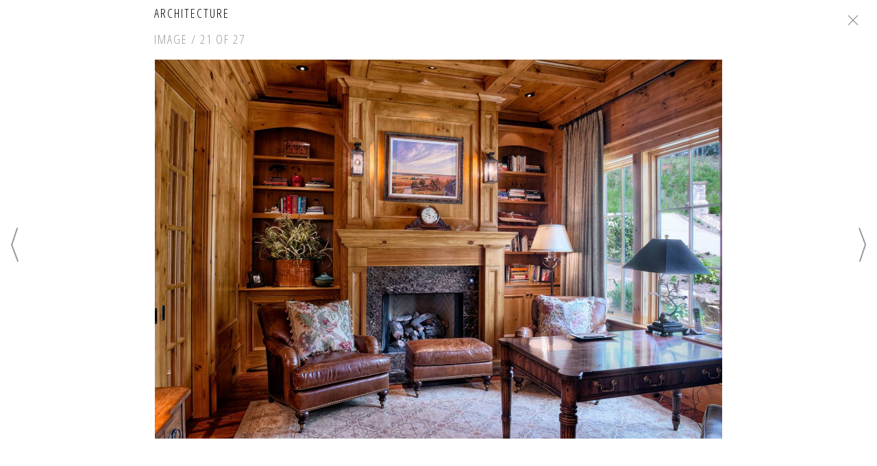

--- FILE ---
content_type: text/html; charset=UTF-8
request_url: https://www.tjgetz.com/architecture/25146/architecture/25146/
body_size: 20831
content:
<!DOCTYPE html><html><head><link rel='icon' type='image/png' href=''><link rel='canonical' href='https://www.tjgetz.com/architecture/25146/architecture/25146/'><title>Architecture</title><meta http-equiv='Content-Type' content='text/html; charset=UTF-8'><meta name='viewport' content='width=device-width, initial-scale=1.0, maximum-scale=1.0, user-scalable=no'><meta http-equiv='X-UA-Compatible' content='IE=EDGE'><meta name='robots' content='index, follow'><meta name='googlebot' content='index, follow'><meta property='og:type' content="website"><meta property='og:url' content='https://www.tjgetz.com/architecture/'><meta property='og:title' content="Architecture"><meta property='og:site_name' content=""><meta name="google-site-verification" content="pfpt003k8sfYY_igKpdj_wtKyqaOyAP4IF4Oy0I8LyE" /><link rel='stylesheet' type='text/css' href='//cms.l-media.net/_libraries/_l/_g.css?v=6120' /><script type='text/javascript' src='//cms.l-media.net/_libraries/_l/_g.js?v=1195'></script><script type='text/javascript' src='//cdn.l-media.net/_libraries/jquery/current/jquery.min.js'></script><script type='text/javascript' src='//cdn.l-media.net/_libraries/jquery/ui/current/jquery-ui.min.js'></script><link rel='stylesheet' type='text/css' href='//cdn.l-media.net/_libraries/jquery/ui/current/jquery-ui.min.css' /><script type='text/javascript' src='//cdn.l-media.net/_libraries/tether/current/js/tether.min.js'></script><link rel='stylesheet' type='text/css' href='//cdn.l-media.net/_libraries/tether/current/css/tether.min.css' /><script type='text/javascript' src='//cdn.l-media.net/_libraries/js/masonry.4.1.1.min.js'></script><script type='text/javascript' src='//cdn.l-media.net/_libraries/js/moment.min.js'></script><script type='text/javascript' src='//cdn.l-media.net/_libraries/js/jquery.lazyload.min.js'></script><script src='https://cdnjs.cloudflare.com/ajax/libs/popper.js/1.0.4/popper.js'></script><script type='text/javascript' src='//cdn.l-media.net/_libraries/bootstrap/current/js/bootstrap.min.js'></script><link rel='stylesheet' type='text/css' href='//cdn.l-media.net/_libraries/bootstrap/current/css/bootstrap.min.css' /><script type='text/javascript' src='//cdn.l-media.net/_libraries/slick/slick.min.js'></script><link rel='stylesheet' type='text/css' href='//cdn.l-media.net/_libraries/slick/slick.css' /><script type='text/javascript' src='//cdn.l-media.net/_libraries/flatpickr/new/flatpickr.min.js'></script><link rel='stylesheet' type='text/css' href='//cdn.l-media.net/_libraries/flatpickr/new/flatpickr.min.css' /><link rel='stylesheet' type='text/css' href='//cdn.l-media.net/_libraries/icons/icons.1.3.css'><link rel='stylesheet' type='text/css' href='//cdn.l-media.net/_libraries/fontawesome/5.14.0/css/all.min.css'><link rel='stylesheet' type='text/css' href='//cdn.l-media.net/_libraries/pixeden/7/pe-icon-7-stroke.css' /><link rel='stylesheet' type='text/css' href='//cdn.l-media.net/_libraries/pixeden/7/pe-icon-7-filled.css' /><link rel='stylesheet' type='text/css' href='//cdn.l-media.net/_libraries/pixeden/7/helper.css' /><script type='text/javascript' src='//cdn.l-media.net/_libraries/js/jquery.mousewheel.min.js'></script><script type='text/javascript' src='//cdn.l-media.net/_libraries/js/jquery.mCustomScrollbar.min.js'></script><link rel='stylesheet' type='text/css' href='//cdn.l-media.net/_libraries/css/jquery.mCustomScrollbar.min.css' /><script type='text/javascript' src='//web.l-media.net/1_0/js/_base.js?v=4150'></script><link id='base-css' type='text/css' rel='stylesheet' href='//web.l-media.net/1_0/css/_base.1.2.css?v=8707' onload='cssLoaded()' onerror='cssError()' /><script>
var cssRetryAttempt = parseInt(localStorage.getItem('cssRetryAttempt') || '0');
var maxRetries = 3;
var cssLoadTimeout;

function cssLoaded() {
  clearTimeout(cssLoadTimeout);
  console.log('CSS loaded successfully');
  document.documentElement.classList.add('css-loaded');
  localStorage.setItem('cssRetryAttempt', '0');
}

function cssError() {
  clearTimeout(cssLoadTimeout);
  console.error('CSS failed to load');
  
  if (cssRetryAttempt < maxRetries) {
    cssRetryAttempt++;
    localStorage.setItem('cssRetryAttempt', cssRetryAttempt.toString());
    console.log('Reloading page, attempt ' + cssRetryAttempt);
    
    // Add random parameter to avoid cache
    window.location.href = window.location.href.split('?')[0] + '?css_retry=' + Math.floor(Math.random() * 9000 + 1000);
  } else {
    // Reset counter but still mark as loaded to prevent endless loops
    console.error('Max CSS loading attempts reached');
    localStorage.setItem('cssRetryAttempt', '0');
    document.documentElement.classList.add('css-loaded');
    
    // Add minimal essential styling
    var fallbackStyles = document.createElement('style');
    fallbackStyles.textContent = '.l_web_section { display: block; position: relative; }';
    document.head.appendChild(fallbackStyles);
  }
}

// Safety timeout to prevent hanging
cssLoadTimeout = setTimeout(function() {
  if (!document.documentElement.classList.contains('css-loaded')) {
    console.warn('CSS loading timeout');
    cssError();
  }
}, 10000);
</script><link rel='stylesheet' type='text/css' href='//cdn.l-media.net/web/40/40.css?v=4084' /><script type='text/javascript' src='//cdn.l-media.net/web/40/40.js?v=3765'></script><script type='text/javascript' src='//use.typekit.net/vyb8oea.js'></script><script type='text/javascript'>try{Typekit.load();}catch(e){}</script><link href='//fonts.googleapis.com/css?family=Open+Sans:300italic,300,400italic,400' rel='stylesheet' type='text/css'>
<link href='//fonts.googleapis.com/css?family=Open+Sans+Condensed:700,300,300italic' rel='stylesheet' type='text/css'><!-- Google Tag Manager -->
<script>(function(w,d,s,l,i){w[l]=w[l]||[];w[l].push({'gtm.start':
new Date().getTime(),event:'gtm.js'});var f=d.getElementsByTagName(s)[0],
j=d.createElement(s),dl=l!='dataLayer'?'&l='+l:'';j.async=true;j.src=
'https://www.googletagmanager.com/gtm.js?id='+i+dl;f.parentNode.insertBefore(j,f);
})(window,document,'script','dataLayer','GTM-TR9H72V');</script>
<!-- End Google Tag Manager --></head><body class='l_web l_web_1_0 t_custom_1'><input id='l_web_version' type='hidden' value='1_0'><input id='l_web_token' type='hidden' value='ahAQyPe6ahy5eqadYsuHEdujEPedE6Yrubud'><input id='l_web_https' type='hidden' value='https://www.tjgetz.com'><input id='l_web_page_querystring' type='hidden' value='architecture'><input id='l_web_shop_live' type='hidden' value=''><input id='l_web_live' type='hidden' value='1'><input id='l_web_contact' type='hidden' value=''><div class='l_web_page l_web_page_1051 '><!-- Google Tag Manager (noscript) -->
<noscript><iframe src="https://www.googletagmanager.com/ns.html?id=GTM-TR9H72V"
height="0" width="0" style="display:none;visibility:hidden"></iframe></noscript>
<!-- End Google Tag Manager (noscript) --><section class='l_web_section l_web_section_4120 t_header'><section class='l_web_section l_web_section_4122 '><div class='container'><div class='l_web_section_row row'><div class='l_web_section_column col-12 '><div class='l_web_row l_web_row_level_1 l_web_row_4939 row align-items-center '><div class='l_web_column l_web_column_6694 col-4 col-md-2 t_header_logo'><a href='/'  ><div class='l_web_media' data-table-name='libraries_items' data-table-id='33668' data-hover='0' data-library-item-id='33668'><img src='//cdn.l-media.net/media/40/1069/33668-1069-l-e9ebUZE.png'></div></a></div><div class='l_web_column l_web_column_6695 col-8 col-md-10 t_header_menu'><div class='l_web_links clearfix'><div class='l_web_links_menus'><div class='l_web_links_menu_xl l_web_links_menu_links  d-none d-md-block'><ul class='l_web_links_menu_items l_web_links_menu_items_145'  data-web-menu-id='145'><li class='l_web_links_menu_items_item_145_829'><a href='javascript://' onclick="l_web_links_menu_dropdown('145','829','',false);">Portfolios <i class='fa fa-angle-down'></i></a><ul class='l_web_links_menu_items l_web_links_menu_items_145_829' style='display:none;' data-web-menu-id='145'><li class='l_web_links_menu_items_item_145_1062 l_web_links_menu_items_item_active'><a href='/architecture/' >Architecture</a></li><li class='l_web_links_menu_items_item_145_1063'><a href='/lifestyle/' >Lifestyle</a></li><li class='l_web_links_menu_items_item_145_1064'><a href='/portrait/' >Portrait</a></li><li class='l_web_links_menu_items_item_145_1065'><a href='/food/' >Food</a></li></ul></li><li class='l_web_links_menu_items_item_145_830'><a href='/clients/' >Clients</a></li><li class='l_web_links_menu_items_item_145_831'><a href='/testimonies/' >Testimonies</a></li><li class='l_web_links_menu_items_item_145_832'><a href='/blog/' >Blog</a></li><li class='l_web_links_menu_items_item_145_833'><a href='/about/' >About</a></li><li class='l_web_links_menu_items_item_145_834'><a href='/contact/' >Contact</a></li></ul></div><div class='l_web_links_menu_sm l_web_links_menu_slider d-md-none'><div class='l_web_slider_link'><a href='javascript://' onclick='l_web_slider();'>MENU <i class='icon-lines-three'></i></a></div></div></div></div></div></div></div></div></div></section></section><section class='l_web_section l_web_section_4137 '><div class='container'><div class='l_web_section_row row'><div class='l_web_section_column col-12 col-md-10 ml-auto mr-auto '><div class='l_web_row l_web_row_level_1 l_web_row_4968 row '><div class='l_web_column l_web_column_6734 col-12 t_hero'><div class='l_web_media' data-table-name='libraries_items' data-table-id='33680' data-hover='0' data-library-item-id='33680'><img src='//cdn.l-media.net/media/40/1069/33680-1069-l-67123zuWUjUH.jpg'></div></div></div></div></div></div></section><section class='l_web_section l_web_section_4138 '><div class='container'><div class='l_web_section_row row'><div class='l_web_section_column col-12 col-md-10 ml-auto mr-auto '><div class='l_web_row l_web_row_level_1 l_web_row_4969 row '><div class='l_web_column l_web_column_6735 col-12 '><div class='l_web_fullscreen_media l_gutter_10'><div class='l_web_fullscreen_media_header'><div class='container-fluid'><div class='row'><div class='col-1 col-sm-2'><div class='l_web_fullscreen_logo d-none d-md-block'></div></div><div class='col-10 col-sm-8'><div class='l_web_fullscreen_title'><h1>Architecture</h1><h2>Image / 21 of 27</h2></div></div><div class='col-1 col-sm-2'><div class='l_web_fullscreen_close'><a href='/architecture/architecture/'><i class='icon-close'></i></a></div></div></div></div></div><div class='l_web_fullscreen_media_body'><div class='container-fluid'><div class='row'><div class='col-1 col-sm-2'><table><tr><td><div class='l_web_fullscreen_previous'><a href='/architecture/25145/architecture/25145/'><i class='icon-large-bracket-left'></i></a></div></td></tr></table></div><div class='col-10 col-sm-8 text-center l_web_fullscreen_media_horizontal'><table><tr><td><img src='//cdn.l-media.net/media/40/1068/33661-1068-l-67123vaVeRy2.jpg' ></td></tr></table></div><div class='col-1 col-sm-2 text-right'><table><tr><td><div class='l_web_fullscreen_next'><a href='/architecture/25147/architecture/25147/'><i class='icon-large-bracket-right'></i></a></div></td></tr></table></div></div></div></div><div class='l_web_fullscreen_media_footer'><div class='container-fluid'><div class='row align-items-end'><div class='col-2 d-none d-sm-block'></div><div class='col-12 col-md-8'><div class='l_web_fullscreen_details'></div></div><div class='col-12 col-md-2'></div></div></div></div></div><script>if (!$('body').hasClass('l_web_fullscreen_body')) { $('body').addClass('l_web_fullscreen_body'); };</script></div></div></div></div></div></section><section class='l_web_section l_web_section_4121 t_footer'><section class='l_web_section l_web_section_5095 '><div class='container'><div class='l_web_section_row row'><div class='l_web_section_column col-12 col-md-10 ml-auto mr-auto '><div class='l_web_row l_web_row_level_1 l_web_row_4940 row '><div class='l_web_column l_web_column_6696 col-12 t_footer_top'><hr></div></div><div class='l_web_row l_web_row_level_1 l_web_row_4941 row '><div class='l_web_column l_web_column_6697 col-12 col-md-4 col-lg-3 t_footer_columns'><div class='l_web_row l_web_row_level_2 l_web_row_4942 row '><div class='l_web_column l_web_column_6698 col-12 '><h2>Newsletter</h2></div></div><div class='l_web_row l_web_row_level_2 l_web_row_4943 row '><div class='l_web_column l_web_column_6699 col-12 t_footer_newsletter'><div class='l_web_contacts_newsletter l_web_contacts_newsletter_6699 l_web_contacts_newsletter_inline clearfix'><input class='l_web_contacts_newsletter_contact_list_id' type='hidden' value='32'><div class='l_web_body clearfix'><div class='l_web_contacts_newsletter_input'><input class='l_web_contacts_newsletter_email' placeholder='email address'><div class='l_web_contacts_newsletter_spinner' style='display:none;'><i class='fa fa-circle-o-notch fa-spin'></i></div></div><div class='l_web_contacts_newsletter_button'><a href='javascript://' onclick="l_web_contacts_newsletter_signup('6699');">JOIN MAILING LIST</a></div><div class='l_web_contacts_newsletter_results'></div></div><div class='l_web_footer'><p>Join our newsletter for first look at new products, design tips and exclusive offers.</p></div></div></div></div></div><div class='l_web_column l_web_column_6701 col-12 col-md-4 col-lg-6 t_footer_columns t_footer_columns_middle'><div class='l_web_row l_web_row_level_2 l_web_row_4945 row '><div class='l_web_column l_web_column_6702 col-12 '><h2>Links</h2></div></div><div class='l_web_row l_web_row_level_2 l_web_row_4946 row '><div class='l_web_column l_web_column_6703 col-12 '><p>
<a href='https://www.tjgetz.com/architecture/'>Architecture</a><br>
<a href='https://www.tjgetz.com/lifestyle/'>Lifestyle</a><br>
<a href='https://www.tjgetz.com/portrait/'>Portrait</a><br>
<a href='https://www.tjgetz.com/food/'>Food</a><br>
<a href='https://www.tjgetz.com/testimonies/'>Testimonies</a><br>
<a href='https://www.tjgetz.com/blog/'>Blog</a><br>
<a href='https://www.tjgetz.com/about/'>About</a><br>
<a href='https://www.tjgetz.com/contact/'>Contact</a><br>
</p></div></div></div><div class='l_web_column l_web_column_6704 col-12 col-md-4 col-lg-3 t_footer_columns'><div class='l_web_row l_web_row_level_2 l_web_row_4947 row '><div class='l_web_column l_web_column_6705 col-12 '><h2>TJ Getz</h2></div></div><div class='l_web_row l_web_row_level_2 l_web_row_4948 row '><div class='l_web_column l_web_column_6706 col-12 '><p>TJ Getz is a Greenville based commercial photographer. We specialize in Architecture, Lifestyle, Portrait, and Food photography through North Carolina, South Carolina, and the world.</p>
<h6>&copy; 2026 TJ Getz</h6></div></div></div></div><div class='l_web_row l_web_row_level_1 l_web_row_4949 row '><div class='l_web_column l_web_column_6707 col-12 t_footer_l'><div class='l_web_l'><h6><a href='https://pubbl.io' target='_blank'>Powered by Pubbl.io</a></h6></div></div></div></div></div></div></section></section><div class='l_web_signin_popup_outer' style='display:none;'><table><tr><td><div class='l_web_signin_popup_inner'><div class='l_web_signin_close'><a href='javascript://' onclick='l_web_signin_close();'><i class='icon-close'></i></a></div><div class='l_web_header'><img src='' ></div><div class='l_web_body clearfix'><div class='l_web_signin' style='display:none;'><div class='l_web_signin_message'></div><div class='l_web_form_inputs'><label>Email Address</label><input id='l_web_signin_email' type='email'></div><div class='l_web_form_inputs'><label>Password</label><input id='l_web_signin_password' type='password'></div><div class='l_web_signin_rememberme clearfix'><input id='l_web_signin_rememberme' type='checkbox' checked><label>Remember Me</label></div><div class='l_web_form_button_outer clearfix'><div class='l_web_form_button'><a href='javascript://' onclick="l_web_signin();">Submit</a></div><div class='l_web_form_button_spinner'></div></div><div class='l_web_form_button_message'></div><div class='l_web_signin_forgotpassword_link'><a href='javascript://' onclick="l_web_signin_get('forgotpassword','');">Forgot Password?</a></div><div class='l_web_signin_switch_links'>Not a member? <a href='javascript://' onclick="l_web_signin_get('register','');">Register</a></div></div><div class='l_web_signin_forgotpassword' style='display:none;'><div class='l_web_form_inputs'><label>Email Address</label><input id='l_web_signin_forgotpassword_email' type='email'></div><div class='l_web_form_button_outer clearfix'><div class='l_web_form_button'><a href='javascript://' onclick="l_web_signin_forgotpassword();">Submit</a></div><div class='l_web_form_button_spinner'></div></div><div class='l_web_form_button_message'></div><div class='l_web_signin_switch_links'>Back To <a href='javascript://' onclick="l_web_signin_get('signin','');">Sign In</a></div></div><div class='l_web_signin_register' style='display:none;'><div class='l_web_signin_message'></div><div class='row'><div class='col-lg-6 col-md-6 col-sm-6 col-xs-12'><div class='l_web_form_inputs'><label>First Name</label><input id='l_web_signin_register_name_first' type='text'></div></div><div class='col-lg-6 col-md-6 col-sm-6 col-xs-12'><div class='l_web_form_inputs'><label>Last Name</label><input id='l_web_signin_register_name_last' type='text'></div></div></div><div class='l_web_form_inputs'><label>Email Address</label><input id='l_web_signin_register_signin_email' type='email'></div><div class='row'><div class='col-lg-6 col-md-6 col-sm-6 col-xs-12'><div class='l_web_form_inputs'><label>Password</label><input id='l_web_signin_register_signin_password' type='password'></div></div><div class='col-lg-6 col-md-6 col-sm-6 col-xs-12'><div class='l_web_form_inputs'><label>Confirm Password</label><input id='l_web_signin_register_signin_confirm_password' type='password'></div></div></div><div class='l_web_signin_rememberme clearfix'><input id='l_web_signin_rememberme' type='checkbox' checked><label>Remember Me</label></div><div class='row'><div class='col-lg-6 col-md-6 col-sm-6 col-xs-12'><div class='l_web_form_inputs'><label>Type of User</label><select id='l_web_signin_register_wedding_role'><option></option><option value='Bride'>Bride</option><option value='Groom'>Groom</option><option value='Mother of Bride'>Mother of Bride</option><option value='Bridesmaid'>Bridesmaid</option><option value='Business'>Business</option><option value='Other'>Other</option></select></div></div></div><div class='l_web_signin_register_newsletters clearfix'><input id='l_web_signin_register_newsletters' type='checkbox'><label>Sign-Up for Newsletters?</label></div><div class='l_web_form_button_outer clearfix'><div class='l_web_form_button'><a href='javascript://' onclick="l_web_signin_register_media_1();">Register</a></div><div class='l_web_form_button_spinner'></div></div><div class='l_web_form_button_message'></div><div class='l_web_signin_switch_links'>Already a Member? <a href='javascript://' onclick="l_web_signin_get('signin','');">Sign In</a></div></div></div></div></td></tr></table></div></div><div class='l_web_slider l_web_slider_right' style='display:none;'><div class='l_web_links_menus'><div class='l_web_links_menu_xl l_web_links_menu_links '><ul class='l_web_links_menu_items l_web_links_menu_items_145'  data-web-menu-id='145'><li class='l_web_links_menu_items_item_145_829'><a href='javascript://' onclick="l_web_links_menu_dropdown('145','829','',false);">Portfolios <i class='fa fa-angle-down'></i></a><ul class='l_web_links_menu_items l_web_links_menu_items_145_829' style='display:none;' data-web-menu-id='145'><li class='l_web_links_menu_items_item_145_1062 l_web_links_menu_items_item_active'><a href='/architecture/' >Architecture</a></li><li class='l_web_links_menu_items_item_145_1063'><a href='/lifestyle/' >Lifestyle</a></li><li class='l_web_links_menu_items_item_145_1064'><a href='/portrait/' >Portrait</a></li><li class='l_web_links_menu_items_item_145_1065'><a href='/food/' >Food</a></li></ul></li><li class='l_web_links_menu_items_item_145_830'><a href='/clients/' >Clients</a></li><li class='l_web_links_menu_items_item_145_831'><a href='/testimonies/' >Testimonies</a></li><li class='l_web_links_menu_items_item_145_832'><a href='/blog/' >Blog</a></li><li class='l_web_links_menu_items_item_145_833'><a href='/about/' >About</a></li><li class='l_web_links_menu_items_item_145_834'><a href='/contact/' >Contact</a></li></ul></div></div><p>&copy; 2026 Tj Getz</p><div class='l_web_links_social'><a href='https://www.facebook.com/getzcreativephotography' onclick="l_web_contacts_newsletter_popup_close(30);" rel='me' target='_blank'><i class='fab fa-facebook'></i></a></div><div class='l_web_slider_close'><a href='javascript://' onclick="l_web_slider();">Close</a></div></div></body><input type='hidden' value='0.57mb'></html>

--- FILE ---
content_type: text/css
request_url: https://cdn.l-media.net/web/40/40.css?v=4084
body_size: 2504
content:
.t_custom_1 .l_web_page { padding-top:100px; }

.t_custom_1 .l_web_page .l_web_section h1 { margin:0 0 20px 0; padding:0; font:300 18px/18px 'Open Sans Condensed',arial; letter-spacing:2px; color:#000; text-transform:uppercase; }
.t_custom_1 .l_web_page .l_web_section h1 a { color:#000; text-decoration:none; }
.t_custom_1 .l_web_page .l_web_section h1 a:hover { color:#000; text-decoration:none; }
.t_custom_1 .l_web_page .l_web_section h2 { margin:0 0 12px 0; padding:0; font:300 18px/18px 'Open Sans Condensed',arial; letter-spacing:2px; color:#999; text-transform:uppercase; }
.t_custom_1 .l_web_page .l_web_section h2 a { color:#999; text-decoration:none; }
.t_custom_1 .l_web_page .l_web_section h2 a:hover { color:#999; text-decoration:none; }
.t_custom_1 .l_web_page .l_web_section h3 { margin:0 0 6px 0; padding:0; font:300 14px/14px 'Open Sans Condensed',arial; letter-spacing:1px; color:#000; text-transform:uppercase; }
.t_custom_1 .l_web_page .l_web_section h3 a { color:#000; text-decoration:none; }
.t_custom_1 .l_web_page .l_web_section h3 a:hover { color:#000; text-decoration:none; }
.t_custom_1 .l_web_page .l_web_section h4 { margin:0 0 6px 0; padding:0; font:300 14px/14px 'Open Sans Condensed',arial; letter-spacing:1px; color:#999; text-transform:uppercase; }
.t_custom_1 .l_web_page .l_web_section h4 a { color:#999; text-decoration:none; }
.t_custom_1 .l_web_page .l_web_section h4 a:hover { color:#999; text-decoration:none; }
.t_custom_1 .l_web_page .l_web_section h5 { margin:0; padding:0; font:300 14px/14px 'Open Sans Condensed',arial; letter-spacing:1px; color:#999; text-transform:uppercase; }
.t_custom_1 .l_web_page .l_web_section h5 a { color:#999; text-decoration:none; }
.t_custom_1 .l_web_page .l_web_section h5 a:hover { color:#999; text-decoration:none; }
.t_custom_1 .l_web_page .l_web_section h6 { margin:0; padding:0; font:300 11px/11px 'Open Sans Condensed',arial; letter-spacing:1px; color:#999; text-transform:uppercase; }
.t_custom_1 .l_web_page .l_web_section h6 a { color:#999; text-decoration:none; }
.t_custom_1 .l_web_page .l_web_section h6 a:hover { color:#999; text-decoration:none; }
.t_custom_1 .l_web_page .l_web_section p { font:300 12px/18px 'proxima-nova','Open Sans Condensed',arial; letter-spacing:1px; color:#000; }
.t_custom_1 .l_web_page .l_web_section p a { color:#333; }
.t_custom_1 .l_web_page .l_web_section p a:hover { color:#333; }
.t_custom_1 .l_web_page .l_web_section ul { font:300 12px/18px 'proxima-nova','Open Sans Condensed',arial; letter-spacing:1px; color:#000; }
.t_custom_1 .l_web_page .l_web_section ul li { margin-bottom:10px; }
.t_custom_1 .l_web_page .l_web_section ul a { color:#333; }
.t_custom_1 .l_web_page .l_web_section ul a:hover { color:#333; }
.t_custom_1 .l_web_page .l_web_section ol { font:300 12px/18px 'proxima-nova','Open Sans Condensed',arial; letter-spacing:1px; color:#000; }
.t_custom_1 .l_web_page .l_web_section ol li { margin-bottom:10px; }
.t_custom_1 .l_web_page .l_web_section ol a { color:#333; }
.t_custom_1 .l_web_page .l_web_section ol a:hover { color:#333; }

/* header */

.t_custom_1 .l_web_slider { text-align:center; background:rgb(0,0,0,0.7); }
.t_custom_1 .l_web_slider .l_web_links_menus .l_web_links_menu_links { margin-top:80px; }
.t_custom_1 .l_web_slider .l_web_links_menus .l_web_links_menu_links ul { text-align:center; }
.t_custom_1 .l_web_slider .l_web_links_menus .l_web_links_menu_links ul ul { text-align:center; }
.t_custom_1 .l_web_slider .l_web_links_menus .l_web_links_menu_links li a { color:#fff; }
.t_custom_1 .l_web_slider .l_web_links_menus .l_web_links_menu_links li a:hover { color:#fff; }
.t_custom_1 .l_web_slider .l_web_media { margin-bottom:20px; width:50%; }

.t_custom_1 .l_web_page .t_header .t_header_menu .l_web_slider_link a { color:#000; }

.t_custom_1 .l_web_page .t_header { position:fixed; top:0; left:0; width:100%; height:90px; border-top:4px solid #000; background-color:rgba(255,255,255,.9); z-index:1000; }

.t_custom_1 .l_web_page .t_header .t_header_logo { text-align:center; }
.t_custom_1 .l_web_page .t_header .t_header_logo img { margin-top:10px; margin-bottom:10px; max-width:100%; width:240px; }

.t_custom_1 .l_web_page .t_header .t_header_social { padding-top:4px; text-align:center; }
.t_custom_1 .l_web_page .t_header .t_header_social a { padding-left:4px; padding-right:4px; color:#fff; }
.t_custom_1 .l_web_page .t_header .t_header_social a:hover { color:#fff; text-decoration:none; }

.t_custom_1 .l_web_page .t_header_menu { padding-top:8px; text-align:right; }
.t_custom_1 .l_web_page .t_header_menu .l_web_links_menus .l_web_links_menu_links ul { font:300 12px/12px 'proxima-nova','Open Sans Condensed',arial; letter-spacing:3px; color:#000; text-transform:uppercase; text-decoration:none; }
.t_custom_1 .l_web_page .t_header_menu .l_web_links_menus .l_web_links_menu_links li { padding:0 10px 0 10px; font:300 12px/12px 'proxima-nova','Open Sans Condensed',arial; letter-spacing:3px; color:#000; text-transform:uppercase; text-decoration:none; }
.t_custom_1 .l_web_page .t_header_menu .l_web_links_menus .l_web_links_menu_links li a { font:300 12px/12px 'proxima-nova','Open Sans Condensed',arial; letter-spacing:3px; color:#000; text-transform:uppercase; text-decoration:none; }
.t_custom_1 .l_web_page .t_header_menu .l_web_links_menus .l_web_links_menu_links li a:hover { color: #000; }
.t_custom_1 .l_web_page .t_header_menu .l_web_links_menus .l_web_links_menu_links ul ul { top:32px; background:rgba(255,255,255,0.9); }
.t_custom_1 .l_web_page .t_header_menu .l_web_links_menus .l_web_links_menu_links ul ul li { padding:0; }

@media (min-width:576px) {
  .t_custom_1 .l_web_page .t_header .t_header_logo { text-align:left; }
  .t_custom_1 .l_web_page .t_header .t_header_logo img { width:240px; }
  
  .t_custom_1 .l_web_page .t_header .t_header_social { padding-top:2px; text-align:right; } 
  .t_custom_1 .l_web_page .t_header .t_header_social a { padding-left:8px; padding-right:0; }
  .t_custom_1 .l_web_page .t_header_menu { padding-top:8px; text-align:right; }
}

@media (min-width:768px) { 
  .t_custom_1 .l_web_page .t_header .t_header_logo img { width:240px; }
}

@media (min-width:992px) { 
  .t_custom_1 .l_web_page .t_header .t_header_logo img { width:240px; }
}

@media (min-width:1200px) { 
  .t_custom_1 .l_web_page .t_header .t_header_logo img { width:240px; }
}

/* footer */

.t_custom_1 .l_web_page .t_footer { margin-top:30px; padding-bottom:20px; }

.t_custom_1 .l_web_page .t_footer .t_footer_top { }
.t_custom_1 .l_web_page .t_footer .t_footer_top hr { margin:0; border-top:1px solid #000; }

.t_custom_1 .l_web_page .t_footer .t_footer_columns { padding-top:10px; padding-bottom:10px; text-align:center; }
.t_custom_1 .l_web_page .t_footer .t_footer_columns h2 { margin:30px 0 20px 0; padding:0; font:300 14px/14px 'Open Sans',arial; letter-spacing:1px; color:#000; text-transform:uppercase; }
.t_custom_1 .l_web_page .t_footer .t_footer_columns h6 { margin:30px 0 20px 0; padding:0; font:300 12px/12px 'Open Sans',arial; letter-spacing:1px; color:#000; text-transform:uppercase; }
.t_custom_1 .l_web_page .t_footer .t_footer_columns p { margin:0 0 12px 0; padding:0; font:300 12px/18px 'minion-pro-condensed',georgia,times; color:#000; }
.t_custom_1 .l_web_page .t_footer .t_footer_columns_middle { border0; }

.t_custom_1 .l_web_page .t_footer .l_web_contacts_newsletter { }
.t_custom_1 .l_web_page .t_footer .l_web_contacts_newsletter .l_web_footer { margin-top:20px; }
.t_custom_1 .l_web_page .t_footer .l_web_contacts_newsletter .l_web_contacts_newsletter_input { margin:0; width:100%; }
.t_custom_1 .l_web_page .t_footer .l_web_contacts_newsletter .l_web_contacts_newsletter_input input { margin:0; width:180px; }
.t_custom_1 .l_web_page .t_footer .l_web_contacts_newsletter .l_web_contacts_newsletter_button { margin-top:4px; width:180px; text-align:center; }
.t_custom_1 .l_web_page .t_footer .l_web_contacts_newsletter .l_web_contacts_newsletter_button a { display:inline-block; margin:0; width:100%; padding:10px; color:#fff; background:#000; }

.t_custom_1 .l_web_page .t_footer .t_footer_copyright { text-align:center; }
.t_custom_1 .l_web_page .t_footer .t_footer_copyright h6 { margin:0 0 0 15px; font:300 12px/12px 'open sans',arial; color:#fff; text-transform:uppercase; }
.t_custom_1 .l_web_page .t_footer .t_footer_copyright h6 a { color:#fff; text-decoration:none; }
.t_custom_1 .l_web_page .t_footer .t_footer_l { margin-top:20px; text-align:center; }
.t_custom_1 .l_web_page .t_footer .t_footer_l .l_web_l_icon a { color:#000; }

@media (min-width:576px) {

}

@media (min-width:768px) { 
  .t_custom_1 .l_web_page .t_footer .t_footer_columns { text-align:left; }
  .t_custom_1 .l_web_page .t_footer .t_footer_columns_middle { border-left:1px solid #000; border-right:1px solid #000; }
}

@media (min-width:992px) { 

}

@media (min-width:1200px) { 

}

/* theme 1: list */

.t_custom_1 .l_web_page .l_web_list .l_web_list_item_content { }
.t_custom_1 .l_web_page .l_web_list .l_web_list_item h1 { margin:0; font-size:18px; line-height:20px; }
.t_custom_1 .l_web_page .l_web_list .l_web_list_item:hover h1 { color:#000; text-decoration:none; }
.t_custom_1 .l_web_page .l_web_list .l_web_list_item h2 { margin: 6px 0 6px 0; font: 300 16px/18px 'open sans', arial; letter-spacing: 1px; color: #000; }
.t_custom_1 .l_web_page .l_web_list .l_web_list_item:hover h2 { color:#000; text-decoration:none; }
.t_custom_1 .l_web_page .l_web_list .l_web_list_item h3 { margin:0 0 6px 0; font:300 11px/11px 'open sans',arial; letter-spacing:3px; color:#3c3a38; }
.t_custom_1 .l_web_page .l_web_list .l_web_list_item:hover h3 { color:#000; text-decoration:none; }
.t_custom_1 .l_web_page .l_web_list .l_web_list_item h4 { margin: 0; font: 300 11px/11px 'open sans condensed', 'open sans', arial; letter-spacing: 1px; color: #665; }
.t_custom_1 .l_web_page .l_web_list .l_web_list_item:hover h4 { color:#665; text-decoration:none; }
.t_custom_1 .l_web_page .l_web_list .l_web_list_item h5 { margin:0 0 6px 0; font:300 11px/11px 'open sans',arial; letter-spacing:3px; color:#3c3a38; }
.t_custom_1 .l_web_page .l_web_list .l_web_list_item:hover h5 { color:#000; text-decoration:none; }
.t_custom_1 .l_web_page .l_web_list .l_web_list_item h6 { margin:0 0 6px 0; font:300 11px/11px 'open sans',arial; letter-spacing:3px; color:#3c3a38; }
.t_custom_1 .l_web_page .l_web_list .l_web_list_item:hover h6 { color:#000; text-decoration:none; }
.t_custom_1 .l_web_page .l_web_list .l_web_list_item p { margin:0 0 20px 0; font:300 italic 14px/18px 'freight-big-pro',georgia,times; letter-spacing:2px; color:#3c3a38; }
.t_custom_1 .l_web_page .l_web_list .l_web_list_item:hover p { color:#000; text-decoration:none; }

/* theme 1: next previous */

.t_custom_1 .l_web_page .l_web_nextprevious { }
.t_custom_1 .l_web_page .l_web_nextprevious_previous { position:relative; padding:0 0 0 25px; color:#999; }
.t_custom_1 .l_web_page .l_web_nextprevious_previous a { color:#999; text-decoration:none; }
.t_custom_1 .l_web_page .l_web_nextprevious_previous a:hover { color:#999; }
.t_custom_1 .l_web_page .l_web_nextprevious_previous .l_web_nextprevious_icon { position:absolute; top:-4px; left:0; width:20px; height:100%; }
.t_custom_1 .l_web_page .l_web_nextprevious_previous .l_web_nextprevious_icon table, .t_custom_1 .l_web_page .l_web_nextprevious_previous .l_web_nextprevious_icon tr, .t_custom_1 .l_web_page .l_web_nextprevious_previous .l_web_nextprevious_icon td { width:100%; height:100%; }
.t_custom_1 .l_web_page .l_web_nextprevious_previous .l_web_nextprevious_icon .icon-angle-left { font-size:80px; }
.t_custom_1 .l_web_page .l_web_nextprevious_previous .l_web_nextprevious_icon .icon-large-bracket-left { font-size:45px; }
.t_custom_1 .l_web_page .l_web_nextprevious_previous .l_web_nextprevious_label { font:300 italic 14px/16px 'freight-display-pro',georgia,times; text-transform:uppercase; letter-spacing:2px; display:block; }
.t_custom_1 .l_web_page .l_web_nextprevious_previous .l_web_nextprevious_title { margin-top:10px; font:300 12px/14px 'freight-display-pro',georgia,times; letter-spacing:2px; text-transform:uppercase; display:block; }
.t_custom_1 .l_web_page .l_web_nextprevious_next { position:relative; padding:0 25px 0 0; color:#999; text-align:right; }
.t_custom_1 .l_web_page .l_web_nextprevious_next a { color:#999; text-decoration:none; }
.t_custom_1 .l_web_page .l_web_nextprevious_next a:hover { color:#999; }
.t_custom_1 .l_web_page .l_web_nextprevious_next .l_web_nextprevious_icon { position:absolute; top:-4px; right:0; width:20px; height:100%; }
.t_custom_1 .l_web_page .l_web_nextprevious_next .l_web_nextprevious_icon table, .t_custom_1 .l_web_page .l_web_nextprevious_next .l_web_nextprevious_icon tr, .t_custom_1 .l_web_page .l_web_nextprevious_next .l_web_nextprevious_icon td { width:100%; height:100%; }
.t_custom_1 .l_web_page .l_web_nextprevious_next .l_web_nextprevious_icon .icon-angle-right { font-size:80px; }
.t_custom_1 .l_web_page .l_web_nextprevious_next .l_web_nextprevious_icon .icon-large-bracket-right { font-size:45px; }
.t_custom_1 .l_web_page .l_web_nextprevious_next .l_web_nextprevious_label { font:300 italic 14px/16px 'freight-display-pro',georgia,times; text-transform:uppercase; letter-spacing:2px; display:block; }
.t_custom_1 .l_web_page .l_web_nextprevious_next .l_web_nextprevious_title { margin-top:10px; width:100%; font:300 12px/14px 'freight-display-pro',georgia,times; letter-spacing:2px; text-transform:uppercase; display:block; overflow:hidden; }

/* theme 1: blog */

.t_custom_1 .l_web_page .l_web_list_blog .l_web_header { text-align:center; }
.t_custom_1 .l_web_page .l_web_list_blog .l_web_header h5 { margin:0 0 30px 0; font-size:24px; line-height:26px; color:#665; }

.t_custom_1 .l_web_page .l_web_posts .l_web_header .l_web_title { }
.t_custom_1 .l_web_page .l_web_posts .l_web_header .l_web_title h1 { margin:0 0 20px 0; font-size:48px; line-height:50px; color:#665; }

.t_custom_1 .l_web_page .l_web_media_blog_post { }
.t_custom_1 .l_web_page .l_web_media_blog_post .l_web_header { margin-bottom:24px; text-align:center; }
.t_custom_1 .l_web_page .l_web_media_blog_post .l_web_header h1 { margin:0 0 4px 0; font-size:30px; line-height:36px; color:#000; }
.t_custom_1 .l_web_page .l_web_media_blog_post .l_web_header h1 a { color:#000; text-decoration:none; }
.t_custom_1 .l_web_page .l_web_media_blog_post .l_web_header h1 a:hover { color:#000; text-decoration:none; }
.t_custom_1 .l_web_page .l_web_media_blog_post .l_web_header h2 { margin:2px 0 0 0; font-size:18px; line-height:20px; color:#665; }
.t_custom_1 .l_web_page .l_web_media_blog_post .l_web_header h2 a { color:#665; text-decoration:none; }
.t_custom_1 .l_web_page .l_web_media_blog_post .l_web_header h2 a:hover { color:#665; text-decoration:none; }
.t_custom_1 .l_web_page .l_web_media_blog_post .l_web_header h3 { display:inline-block; margin:10px 0 20px 0; padding:0 0 4px 0; font:300 10px/10px 'open sans',arial; color:#665; letter-spacing:2px; text-transform:uppercase; border-bottom:1px solid #665; }
.t_custom_1 .l_web_page .l_web_media_blog_post .l_web_header h3 a { color:#665; text-decoration:none; }
.t_custom_1 .l_web_page .l_web_media_blog_post .l_web_header h3 a:hover { color:#665; text-decoration:none; }
.t_custom_1 .l_web_page .l_web_media_blog_post .l_web_header h4 { margin:4px 0 0 0; font-size:12px; line-height:14px; color:#444; }
.t_custom_1 .l_web_page .l_web_media_blog_post .l_web_header h4 a { color:#665; text-decoration:none; }
.t_custom_1 .l_web_page .l_web_media_blog_post .l_web_header h4 a:hover { color:#665; text-decoration:none; }
.t_custom_1 .l_web_page .l_web_media_blog_post .l_web_header h5 { margin:2px 0 0 0; font-size:11px; line-height:11px; color:#665; }
.t_custom_1 .l_web_page .l_web_media_blog_post .l_web_header h5 a { color:#665; text-decoration:none; }
.t_custom_1 .l_web_page .l_web_media_blog_post .l_web_header h5 a:hover { color:#665; text-decoration:none; }
.t_custom_1 .l_web_page .l_web_media_blog_post .l_web_header h6 { margin:2px 0 0 0; font-size:11px; line-height:11px; color:#999; }
.t_custom_1 .l_web_page .l_web_media_blog_post .l_web_header h6 a { color:#665; text-decoration:none; }
.t_custom_1 .l_web_page .l_web_media_blog_post .l_web_header h6 a:hover { color:#665; text-decoration:none; }
.t_custom_1 .l_web_page .l_web_media_blog_post .l_web_header p { margin:2px 0 0 0; font-size:12px; line-height:16px; color:#665; }
.t_custom_1 .l_web_page .l_web_media_blog_post .l_web_header p a { color:#665; text-decoration:none; }
.t_custom_1 .l_web_page .l_web_media_blog_post .l_web_header p a:hover { color:#665; text-decoration:none; }

.t_custom_1 .l_web_page .l_web_media_blog_post .l_web_header .l_web_engage { margin:20px 0 0 0; }

.t_custom_1 .l_web_page .l_web_media_blog_post .l_web_body { }

.t_custom_1 .l_web_page .l_web_media_blog_post .l_web_footer { text-align:left; }
.t_custom_1 .l_web_page .l_web_media_blog_post .l_web_footer .l_web_header { text-align:left; }

.t_custom_1 .l_web_page .l_web_media_blog_post .l_web_footer h1 { margin:0; font-size:18px; line-height:20px; color:#665; }
.t_custom_1 .l_web_page .l_web_media_blog_post .l_web_footer h1 a { color:#665; text-decoration:none; }
.t_custom_1 .l_web_page .l_web_media_blog_post .l_web_footer h1 a:hover { color:#665; text-decoration:none; }
.t_custom_1 .l_web_page .l_web_media_blog_post .l_web_footer h2 { margin:2px 0 0 0; font-size:18px; line-height:20px; color:#665; }
.t_custom_1 .l_web_page .l_web_media_blog_post .l_web_footer h2 a { color:#665; text-decoration:none; }
.t_custom_1 .l_web_page .l_web_media_blog_post .l_web_footer h2 a:hover { color:#665; text-decoration:none; }
.t_custom_1 .l_web_page .l_web_media_blog_post .l_web_footer h3 { margin:4px 0 0 0; font-size:12px; line-height:14px; color:#333; }
.t_custom_1 .l_web_page .l_web_media_blog_post .l_web_footer h3 a { color:#665; text-decoration:none; }
.t_custom_1 .l_web_page .l_web_media_blog_post .l_web_footer h3 a:hover { color:#665; text-decoration:none; }
.t_custom_1 .l_web_page .l_web_media_blog_post .l_web_footer h4 { margin:4px 0 0 0; font-size:12px; line-height:14px; color:#444; }
.t_custom_1 .l_web_page .l_web_media_blog_post .l_web_footer h4 a { color:#665; text-decoration:none; }
.t_custom_1 .l_web_page .l_web_media_blog_post .l_web_footer h4 a:hover { color:#665; text-decoration:none; }
.t_custom_1 .l_web_page .l_web_media_blog_post .l_web_footer h5 { margin:2px 0 0 0; font-size:11px; line-height:11px; color:#665; }
.t_custom_1 .l_web_page .l_web_media_blog_post .l_web_footer h5 a { color:#665; text-decoration:none; }
.t_custom_1 .l_web_page .l_web_media_blog_post .l_web_footer h5 a:hover { color:#665; text-decoration:none; }
.t_custom_1 .l_web_page .l_web_media_blog_post .l_web_footer h6 { margin:2px 0 0 0; font-size:11px; line-height:11px; color:#999; }
.t_custom_1 .l_web_page .l_web_media_blog_post .l_web_footer h6 a { color:#665; text-decoration:none; }
.t_custom_1 .l_web_page .l_web_media_blog_post .l_web_footer h6 a:hover { color:#665; text-decoration:none; }
.t_custom_1 .l_web_page .l_web_media_blog_post .l_web_footer p { margin:2px 0 0 0; font-size:12px; line-height:16px; color:#665; }
.t_custom_1 .l_web_page .l_web_media_blog_post .l_web_footer p a { color:#665; text-decoration:none; }
.t_custom_1 .l_web_page .l_web_media_blog_post .l_web_footer p a:hover { color:#665; text-decoration:none; }

.t_custom_1 .l_web_page .l_web_media_blog_post .l_web_footer .l_web_sources { margin:20px 0 40px 0; }
.t_custom_1 .l_web_page .l_web_media_blog_post .l_web_footer .l_web_sources .l_web_header { margin:0 0 4px 0; }
.t_custom_1 .l_web_page .l_web_media_blog_post .l_web_footer .l_web_sources .l_web_header h5 { margin:0 0 4px 0; font-size:24px; line-height:24px; color:#665; }
.t_custom_1 .l_web_page .l_web_media_blog_post .l_web_footer .l_web_sources_source { margin:0; padding:0; font:300 12px/12px 'open sans',arial; color:#333; }
.t_custom_1 .l_web_page .l_web_media_blog_post .l_web_footer .l_web_sources_source label { margin:0; padding:0 4px 0 0; font:300 12px/12px 'open sans',arial; color:#665; }
.t_custom_1 .l_web_page .l_web_media_blog_post .l_web_footer .l_web_sources_source span { margin:0; padding:0; }
.t_custom_1 .l_web_page .l_web_media_blog_post .l_web_footer .l_web_sources_source a { color:#333; text-decoration:none; }
.t_custom_1 .l_web_page .l_web_media_blog_post .l_web_footer .l_web_sources_source a:hover { color:#333; text-decoration:none; }
.t_custom_1 .l_web_page .l_web_media_blog_post .l_web_footer .l_web_sources_source label a { color:#665; text-decoration:none; }
.t_custom_1 .l_web_page .l_web_media_blog_post .l_web_footer .l_web_sources_source label a:hover { color:#665; text-decoration:none; }
.t_custom_1 .l_web_page .l_web_media_blog_post .l_web_footer .l_web_sources .l_web_divider { padding:0 4px; font:300 12px/12px 'open sans',arial; color:#999; }

.t_custom_1 .l_web_page .l_web_media_blog_post .l_web_footer .l_web_tags { margin:20px 0 40px 0; }
.t_custom_1 .l_web_page .l_web_media_blog_post .l_web_footer .l_web_tags .l_web_header { margin:0 0 4px 0; }
.t_custom_1 .l_web_page .l_web_media_blog_post .l_web_footer .l_web_tags .l_web_header h5 { margin:0 0 4px 0; font-size:24px; line-height:24px; color:#665; }
.t_custom_1 .l_web_page .l_web_media_blog_post .l_web_footer .l_web_tags_tag { margin:0; padding:0; font:300 12px/12px 'open sans',arial; color:#665; text-transform:capitalize; }
.t_custom_1 .l_web_page .l_web_media_blog_post .l_web_footer .l_web_tags_tag a { color:#665; text-decoration:none; }
.t_custom_1 .l_web_page .l_web_media_blog_post .l_web_footer .l_web_tags_tag a:hover { color:#333; text-decoration:none; }
.t_custom_1 .l_web_page .l_web_media_blog_post .l_web_footer .l_web_tags .l_web_divider { padding:0 4px; font:300 12px/12px 'open sans',arial; color:#999; }

.t_custom_1 .l_web_page .l_web_media_blog_post .l_web_footer .l_web_comments { margin:20px 0 60px 0; }
.t_custom_1 .l_web_page .l_web_media_blog_post .l_web_footer .l_web_comments .l_web_header { margin:0 0 4px 0; }
.t_custom_1 .l_web_page .l_web_media_blog_post .l_web_footer .l_web_comments .l_web_header h5 { margin:0 0 4px 0; font-size:24px; line-height:24px; color:#665; }
.t_custom_1 .l_web_page .l_web_media_blog_post .l_web_footer .l_web_comments .l_web_comments_add_button a { color:#333; background:#efefef; }

.t_custom_1 .l_web_page .l_web_media_blog_post .l_web_footer .l_web_links_share { margin:20px 0 10px 0; }
.t_custom_1 .l_web_page .l_web_media_blog_post .l_web_footer .l_web_links_share a { padding-right:4px; color:#665; text-decoration:none; }
.t_custom_1 .l_web_page .l_web_media_blog_post .l_web_footer .l_web_links_share a:hover { color:#333; text-decoration:none; }
.t_custom_1 .l_web_page .l_web_media_blog_post .l_web_footer .l_web_links_share_left a { padding-right:4px; }
.t_custom_1 .l_web_page .l_web_media_blog_post .l_web_footer .l_web_links_share_center a { padding-left:4px; padding-right:4px; }
.t_custom_1 .l_web_page .l_web_media_blog_post .l_web_footer .l_web_links_share_right a { padding-left:4px; }

.t_custom_1 .l_web_page .l_web_media_blog_post .l_web_footer .l_web_list_mostrecentposts { margin:20px 0 40px 0; }
.t_custom_1 .l_web_page .l_web_media_blog_post .l_web_footer .l_web_list_mostrecentposts .l_web_header { margin:0 0 10px 0; }
.t_custom_1 .l_web_page .l_web_media_blog_post .l_web_footer .l_web_list_mostrecentposts .l_web_header h5 { margin:0 0 4px 0; font-size:24px; line-height:24px; color:#665; }
.t_custom_1 .l_web_page .l_web_media_blog_post .l_web_footer .l_web_list_mostrecentposts a { text-decoration:none; }
.t_custom_1 .l_web_page .l_web_media_blog_post .l_web_footer .l_web_list_mostrecentposts a:hover { text-decoration:none; }

.t_custom_1 .l_web_page .l_web_media_blog_post .l_web_footer .l_web_list_mostrecentposts h1 { margin:0; font-size:18px; line-height:20px; color:#665; }
.t_custom_1 .l_web_page .l_web_media_blog_post .l_web_footer .l_web_list_mostrecentposts:hover h1 { color:#665; text-decoration:none; }
.t_custom_1 .l_web_page .l_web_media_blog_post .l_web_footer .l_web_list_mostrecentposts h2 { margin:2px 0 0 0; font-size:18px; line-height:20px; color:#665; }
.t_custom_1 .l_web_page .l_web_media_blog_post .l_web_footer .l_web_list_mostrecentposts:hover h2 { color:#665; text-decoration:none; }
.t_custom_1 .l_web_page .l_web_media_blog_post .l_web_footer .l_web_list_mostrecentposts h3 { margin:4px 0 0 0; font-size:12px; line-height:14px; color:#333; }
.t_custom_1 .l_web_page .l_web_media_blog_post .l_web_footer .l_web_list_mostrecentposts:hover h3 { color:#665; text-decoration:none; }
.t_custom_1 .l_web_page .l_web_media_blog_post .l_web_footer .l_web_list_mostrecentposts h4 { margin:4px 0 0 0; font-size:12px; line-height:14px; color:#999; }
.t_custom_1 .l_web_page .l_web_media_blog_post .l_web_footer .l_web_list_mostrecentposts:hover h4 { color:#999; text-decoration:none; }
.t_custom_1 .l_web_page .l_web_media_blog_post .l_web_footer .l_web_list_mostrecentposts h5 { margin:2px 0 0 0; font-size:11px; line-height:11px; color:#665; }
.t_custom_1 .l_web_page .l_web_media_blog_post .l_web_footer .l_web_list_mostrecentposts:hover h5 { color:#665; text-decoration:none; }
.t_custom_1 .l_web_page .l_web_media_blog_post .l_web_footer .l_web_list_mostrecentposts h6 { margin:2px 0 0 0; font-size:11px; line-height:11px; color:#999; }
.t_custom_1 .l_web_page .l_web_media_blog_post .l_web_footer .l_web_list_mostrecentposts:hover h6 { color:#665; text-decoration:none; }
.t_custom_1 .l_web_page .l_web_media_blog_post .l_web_footer .l_web_list_mostrecentposts p { margin:2px 0 0 0; font-size:12px; line-height:16px; color:#665; }
.t_custom_1 .l_web_page .l_web_media_blog_post .l_web_footer .l_web_list_mostrecentposts:hover p { color:#665; text-decoration:none; }

.t_custom_1 .l_web_page .l_web_media_blog_post_associatedportfolio_url { margin:0 0 20px 0; font:300 italic 32px/32px 'open sans',arial; letter-spacing:1px; color:#665; text-align:center; }
.t_custom_1 .l_web_page .l_web_media_blog_post_associatedportfolio_url a { color:#665; text-decoration:none; }
.t_custom_1 .l_web_page .l_web_media_blog_post_associatedportfolio_url a:hover { color:#737373; text-decoration:none; }

/* hero */

.t_custom_1 .l_web_page .t_hero { margin-bottom:30px; }
.t_custom_1 .l_web_page .t_hero .l_web_media_responsive_horizontal { padding-bottom:42%; }
.t_custom_1 .l_web_page .t_hero h1 { margin:0; font:500 34px/36px 'proxima-nova','open sans',arial; letter-spacing:2px; color:#fff; }
.t_custom_1 .l_web_page .t_hero h2 { margin:6px 0 0 0; font:500 20px/20px 'proxima-nova','open sans',arial; letter-spacing:2px; color:#fff; }

@media (min-width:768px) {
  
}

@media (min-width:992px) {
  
}

@media (min-width:1200px) {
  
}

/* pages */

.t_custom_1 .l_web_page .l_web_media_footer h2 { margin: 10px 0 4px 0; padding: 0; font: 300 16px/18px 'proxima-nova', 'Open Sans Condensed', arial; letter-spacing: 1px; color: #000; text-transform: uppercase; text-align: center; }
.t_custom_1 .l_web_page .l_web_media_footer p { margin:0 0 30px 0; padding: 0; font: 300 11px/15px 'minion-pro-condensed', georgia, times; letter-spacing: 1px; color: #333; text-align: center; }

.t_custom_1 .l_web_page .t_homepage_intro { margin-top:10px; margin-bottom:40px;  text-align:center; }
.t_custom_1 .l_web_page .t_homepage_intro h2 { margin: 0;padding: 0;font: 300 14px/14px 'proxima-nova', 'Open Sans Condensed', arial;letter-spacing: 1px;color: #000;text-transform: uppercase; }

.t_custom_1 .l_web_page .t_homepage_blog { margin-top:40px; margin-bottom:40px; }
.t_custom_1 .l_web_page .t_homeage_images { margin-bottom:30px; }
.t_custom_1 .l_web_page .t_homeage_images .l_web_media_responsive_horizontal { padding-bottom:100%; }

@media (min-width:768px) {
  .t_custom_1 .l_web_page .t_homeage_images .l_web_media_responsive_horizontal { padding-bottom:46%; }
}

@media (min-width:992px) {
  .t_custom_1 .l_web_page .t_homeage_images .l_web_media_responsive_horizontal { padding-bottom:47%; }
}

@media (min-width:1200px) {
  .t_custom_1 .l_web_page .t_homeage_images .l_web_media_responsive_horizontal { padding-bottom:47.5%; }
}

.t_custom_1 .l_web_page .t_badge { margin-bottom:30px; }

.t_custom_1 .l_web_page.t_page_home .l_web_list_blog .l_web_header { margin:60px 0 20px 0; text-align:center; }
.t_custom_1 .l_web_page.t_page_home .l_web_list_blog .l_web_header h2 { margin: 0px; font: 300 20px/20px 'Open Sans', arial; letter-spacing: 1px; color: #000; text-transform: uppercase; }
.t_custom_1 .l_web_page.t_page_home .l_web_list_blog .l_web_header h2 a { color:#000; text-decoration:none; }
.t_custom_1 .l_web_page.t_page_home .l_web_list_blog .l_web_header h2 a:hover { color:#000; text-decoration:none; }
.t_custom_1 .l_web_page.t_page_home .l_web_list_blog .l_web_footer { margin:0 0 20px 0; text-align:center; }
.t_custom_1 .l_web_page.t_page_home .l_web_list_blog .l_web_footer h2 { margin: 0px; font: 300 14px/14px 'Open Sans', arial; letter-spacing: 1px; color: #999; text-transform: uppercase; }
.t_custom_1 .l_web_page.t_page_home .l_web_list_blog .l_web_footer h2 a { color:#999; text-decoration:none; }
.t_custom_1 .l_web_page.t_page_home .l_web_list_blog .l_web_footer h2 a:hover { color:#665; text-decoration:none; }
.t_custom_1 .l_web_page.t_page_home .l_web_list_blog .l_web_footer h2 a:hover { color:#665; text-decoration:none; }